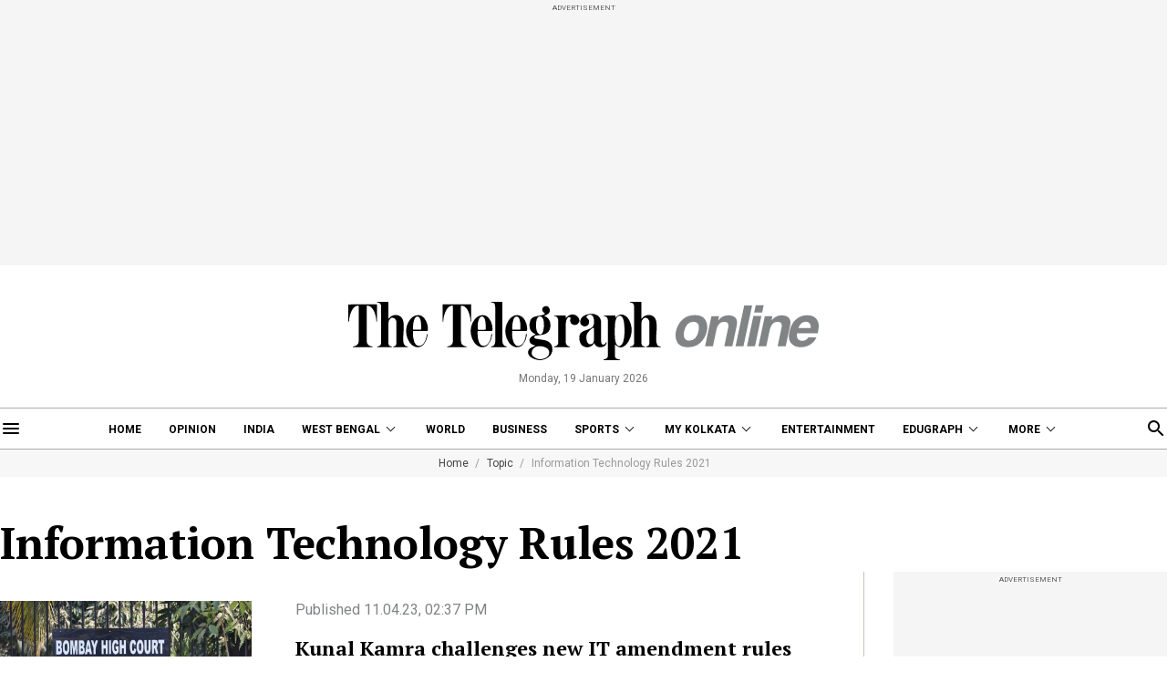

--- FILE ---
content_type: application/javascript; charset=utf-8
request_url: https://fundingchoicesmessages.google.com/f/AGSKWxUG7wcR8SKf7PUjeI127CFztRt-i6xwQHhX9_awbKKcLKaiQ_BB-AO3ZrrZIeMV_06q8v-F6SCwzPXPYdPn9bb3caxwcg1XFmC2LOUoQmD1nDJFIsDR9v_C2YX28ZabyC-mNGqB5w==?fccs=W251bGwsbnVsbCxudWxsLG51bGwsbnVsbCxudWxsLFsxNzY4Nzc4OTQzLDU2MDAwMDAwMF0sbnVsbCxudWxsLG51bGwsW251bGwsWzcsOSw2XSxudWxsLDIsbnVsbCwiZW4iLG51bGwsbnVsbCxudWxsLG51bGwsbnVsbCwxXSwiaHR0cHM6Ly93d3cudGVsZWdyYXBoaW5kaWEuY29tL3RvcGljL2luZm9ybWF0aW9uLXRlY2hub2xvZ3ktcnVsZXMtMjAyMSIsbnVsbCxbWzgsIk05bGt6VWFaRHNnIl0sWzksImVuLVVTIl0sWzE5LCIyIl0sWzE3LCJbMF0iXSxbMjQsIiJdLFsyNSwiW1szMTA2MTY5MF1dIl0sWzI5LCJmYWxzZSJdXV0
body_size: 210
content:
if (typeof __googlefc.fcKernelManager.run === 'function') {"use strict";this.default_ContributorServingResponseClientJs=this.default_ContributorServingResponseClientJs||{};(function(_){var window=this;
try{
var np=function(a){this.A=_.t(a)};_.u(np,_.J);var op=function(a){this.A=_.t(a)};_.u(op,_.J);op.prototype.getWhitelistStatus=function(){return _.F(this,2)};var pp=function(a){this.A=_.t(a)};_.u(pp,_.J);var qp=_.Zc(pp),rp=function(a,b,c){this.B=a;this.j=_.A(b,np,1);this.l=_.A(b,_.Nk,3);this.F=_.A(b,op,4);a=this.B.location.hostname;this.D=_.Dg(this.j,2)&&_.O(this.j,2)!==""?_.O(this.j,2):a;a=new _.Og(_.Ok(this.l));this.C=new _.bh(_.q.document,this.D,a);this.console=null;this.o=new _.jp(this.B,c,a)};
rp.prototype.run=function(){if(_.O(this.j,3)){var a=this.C,b=_.O(this.j,3),c=_.dh(a),d=new _.Ug;b=_.fg(d,1,b);c=_.C(c,1,b);_.hh(a,c)}else _.eh(this.C,"FCNEC");_.lp(this.o,_.A(this.l,_.Ae,1),this.l.getDefaultConsentRevocationText(),this.l.getDefaultConsentRevocationCloseText(),this.l.getDefaultConsentRevocationAttestationText(),this.D);_.mp(this.o,_.F(this.F,1),this.F.getWhitelistStatus());var e;a=(e=this.B.googlefc)==null?void 0:e.__executeManualDeployment;a!==void 0&&typeof a==="function"&&_.Qo(this.o.G,
"manualDeploymentApi")};var sp=function(){};sp.prototype.run=function(a,b,c){var d;return _.v(function(e){d=qp(b);(new rp(a,d,c)).run();return e.return({})})};_.Rk(7,new sp);
}catch(e){_._DumpException(e)}
}).call(this,this.default_ContributorServingResponseClientJs);
// Google Inc.

//# sourceURL=/_/mss/boq-content-ads-contributor/_/js/k=boq-content-ads-contributor.ContributorServingResponseClientJs.en_US.M9lkzUaZDsg.es5.O/d=1/exm=ad_blocking_detection_executable,kernel_loader,loader_js_executable,web_iab_tcf_v2_signal_executable/ed=1/rs=AJlcJMzanTQvnnVdXXtZinnKRQ21NfsPog/m=cookie_refresh_executable
__googlefc.fcKernelManager.run('\x5b\x5b\x5b7,\x22\x5b\x5bnull,\\\x22telegraphindia.com\\\x22,\\\x22AKsRol8iR88J9necje0M8hD3rCm4e8FwxGGu6QCeQDvSlO41_Pw_61k6OJg9I4ULZhjisgMjMUTcR64Z8R38BXPNpyAeDWMjciYWWYNHiO5o8N4Thbg3S16u-l8XcAEzfjvmt5tQ1w9GdkIk1kqc2LTUCuRGKsEQTg\\\\u003d\\\\u003d\\\x22\x5d,null,\x5b\x5bnull,null,null,\\\x22https:\/\/fundingchoicesmessages.google.com\/f\/AGSKWxUEl06LcjQZErw-16M0zpq81e3nAiPDUERikQ__cjvJse5a9KbfuL5pcy8ffoWf9Ww2eYn6PI9vddOd2osGMDXCyCwsRCgvLgWWmODWSUEiEbxNe-0RQo5DL3jXioTwxh5laOx1Jg\\\\u003d\\\\u003d\\\x22\x5d,null,null,\x5bnull,null,null,\\\x22https:\/\/fundingchoicesmessages.google.com\/el\/AGSKWxVB9TQ9d8PjXi8RADUc2oMQVrMCW5PPjwp6pFd1JuZXIZxjSeIaYI7jlkzRbiVinn2sEUnXHgrRa_KRNx1BodXCXUUn1EAOIWEfQBF4OS-Px97u12jJ6AJmdbbs6dhcsTR6OLqXjg\\\\u003d\\\\u003d\\\x22\x5d,null,\x5bnull,\x5b7,9,6\x5d,null,2,null,\\\x22en\\\x22,null,null,null,null,null,1\x5d,null,\\\x22Privacy and cookie settings\\\x22,\\\x22Close\\\x22,null,null,null,\\\x22Managed by Google. Complies with IAB TCF. CMP ID: 300\\\x22\x5d,\x5b3,1\x5d\x5d\x22\x5d\x5d,\x5bnull,null,null,\x22https:\/\/fundingchoicesmessages.google.com\/f\/AGSKWxWOCfTdWk2uG7eW1UlRbfpLCaLQrMnbWnXU7KJJob_1upGm0xJaQLdZbqpV3EDhMNOPSBK4EXKNYk6HKkotOISs7c3m0d7NqqPLEsTRgwrnnCIj_P65_64HdmAR0EZrdbj-vq9GnA\\u003d\\u003d\x22\x5d\x5d');}

--- FILE ---
content_type: application/javascript; charset=utf-8
request_url: https://fundingchoicesmessages.google.com/f/AGSKWxWFdW0pfcZ1nfIWxhnOh983aVRtyF7Z-tp4sTjDovjnRSwX7YnxFub7gjZ0FOxbud0YrWNgpbrP0yOHC2R--bqOVybSaJW00GiaM0ksjANJqmEALo_qe4OCzAKJUij4o67LqCE82DWERgeuFZHhhZE9sVmE1170Zx9Ry8lxMqFsr4g7UYA4evmZYusk/_-image-ad./ad300f./overlay_ad_/smartads./adsensev2.
body_size: -1292
content:
window['5ec5ee50-c0ff-4b38-901f-7d6e43c7a4c5'] = true;